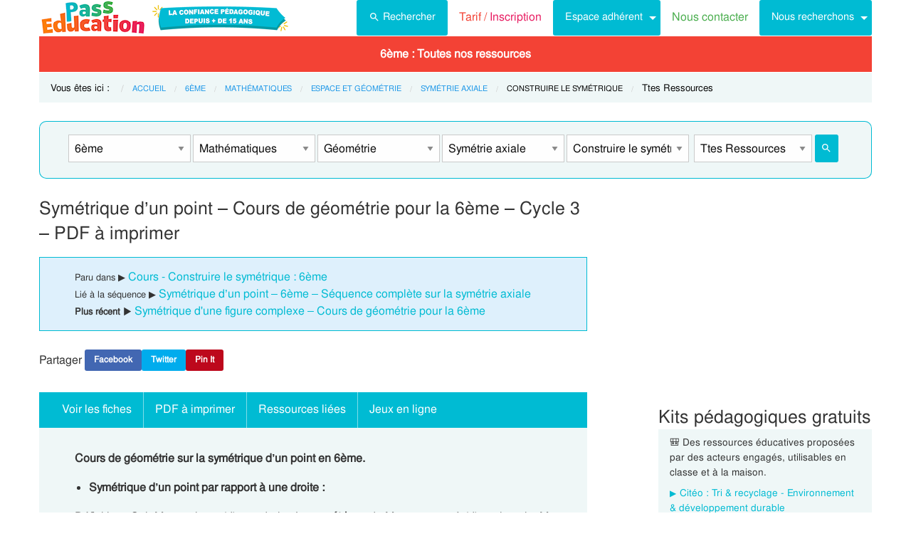

--- FILE ---
content_type: text/html; charset=UTF-8
request_url: https://www.pass-education.fr/symetrique-d-un-point-cours-de-geometrie-pour-la-6eme/
body_size: 12717
content:
<!DOCTYPE html><html
class="no-js" lang="fr-FR" ><head><meta
charset="utf-8" /><meta
http-equiv="x-ua-compatible" content="ie=edge"><meta
name="viewport" content="width=device-width, initial-scale=1.0"><link
rel="preconnect" href="https://cdn.pass-education.fr" crossorigin /><meta
http-equiv="x-dns-prefetch-control" content="on"><link
rel="dns-prefetch" href="https://cdn.pass-education.fr" /><link
rel="preload" as="font" href="https://cdn.pass-education.fr/fonts/FreeSans/FreeSans.otf" type="font/otf" crossorigin /><link
rel="shortcut icon" href="https://cdn.pass-education.fr/pe-favicon.ico" type="image/x-icon" /><link
rel="canonical" href="https://www.pass-education.fr/symetrique-d-un-point-cours-de-geometrie-pour-la-6eme/" /><link
rel="alternate" hreflang="fr-fr" href="https://www.pass-education.fr/symetrique-d-un-point-cours-de-geometrie-pour-la-6eme/" /><link
rel="alternate" hreflang="fr-be" href="https://www.pass-education.be/symetrique-dun-point-cours-de-geometrie-pour-la-6eme-primaire/" /><link
rel="alternate" hreflang="fr-ch" href="https://www.pass-education.ch/symetrique-dun-point-cours-de-geometrie-pour-la-8eme-harmos/" /><link
rel="alternate" hreflang="fr-ca" href="https://www.pass-education.ca/symetrique-dun-point-cours-de-geometrie-pour-la-primaire-6/" /><link
rel="alternate" hreflang="x-default" href="https://www.pass-education.fr/symetrique-d-un-point-cours-de-geometrie-pour-la-6eme/" /><title>Symétrique d'un point – Cours de géométrie pour la 6ème - Cycle 3 - PDF à imprimer</title><link
rel='stylesheet' id='pe_all_foundation_css-css'  href='https://cdn.pass-education.fr/wp-content/themes/cornerstone/css/pe-common-6eme.v6.20260113.min.css' type='text/css' media='all' /><meta
name="description" content="Cours de géométrie sur la symétrique d&#039;un point en 6ème. Symétrique d’un point par rapport à une droite : Définition : Soit M un point et (d) une droite. Le symétrique de M par rapport à (d) est le point M’ tel que (d) soit la médiatrice du segment [MM’]. On dit que : Le symétrique" /> <script type="text/javascript" >window.MQ={small:(matchMedia('only screen and (max-width: 39.9375em)').matches),medium:(matchMedia('only screen and (min-width: 40em) and (max-width: 63.9375em)').matches),mediumUp:(matchMedia('only screen and (min-width: 40em)').matches),large:(matchMedia('only screen and (min-width: 64em) and (max-width: 74.9375em)').matches),largeUp:(matchMedia('only screen and (min-width: 64em)').matches),touch:('ontouchstart'in window),portrait:(matchMedia('only screen and (orientation: portrait)')),landscape:(matchMedia('only screen and (orientation: landscape)'))};var CanadianVisitor=false</script> <meta
name="google-site-verification" content="6WE2k3JNI0rmIL-GilVtqlCgbkZxteHVsBSgX7GVsi-w" /> <script type="text/javascript" class="cmplz-stats">(function(w,d,s,l,i){w[l]=w[l]||[];w[l].push({'gtm.start':new Date().getTime(),event:'gtm.js'});var f=d.getElementsByTagName(s)[0],j=d.createElement(s),dl=l!='dataLayer'?'&l='+l:'';j.async=true;j.src='https://www.googletagmanager.com/gtm.js?id='+i+dl;f.parentNode.insertBefore(j,f)})(window,document,'script','dataLayer','GTM-N89LPG3S')</script> <meta
property="og:title" content="Symétrique d'un point – Cours de géométrie pour la 6ème - Cycle 3 - PDF à imprimer" /><meta
property="og:type" content="article" /><meta
property="og:url" content="https://www.pass-education.fr/symetrique-d-un-point-cours-de-geometrie-pour-la-6eme/" /><meta
property="og:image" content="https://cdn.pass-education.fr/wp-content/uploads/images-fiches/2022/09/fbog_img_pe6eme-lecon-6eme-symetrique-dun-point.jpg"  /><meta
property="og:image:width" content="200" /><meta
property="og:image:height" content="200" /><meta
property="og:site_name" content="www.pass-education.fr"/><meta
property="og:description" content="Cours de géométrie sur la symétrique d'un point en 6ème. Symétrique d’un point par rapport à une droite : Définition : Soit M un point et (d) une droite. Le symétrique de M par rapport à (d) est le point M’ tel que (d) soit la médiatrice du segment [MM’]. On dit que : Le symétrique du point M par rapport à la droite (d) est le point M’ (on lit « M prime »). M’ est l’image du point..."/><meta
property="fb:pages" content="344734048964375" /><meta
property="fb:admins" content="100002500128057" /><meta
property="fb:app_id" content="550301211988330" /><style type="text/css">@media screen and (min-width: 40em){.single-entry-meta.related-post{padding:1rem 1.625rem !important}}</style></head><body
class="post-template-default single single-post postid-2745937 single-format-standard antialiased pe-cycle-is-college " ><noscript><iframe
src="https://www.googletagmanager.com/ns.html?id=GTM-N89LPG3S" height="0" width="0" style="display:none;visibility:hidden"></iframe></noscript><div
id="header-container" class="column row"><a
id="pe-top" data-magellan-target="pe-top"></a><div
id="responsive"></div><style type="text/css">#tarif-button{display:inline-block;width:45%;text-align:center}#header-topbar .button.tarif-button{background-color:#4bae4f;margin-top:-.5rem;padding: .75rem;min-height:1rem;color:#fff}#header-topbar .button.tarif-button:hover{background-color:#333;color:#fff}</style><header
id="header-topbar" class="hide-for-print"><div
class="js-hide title-bar hide-for-large expanded row" data-responsive-toggle="main-menu" data-hide-for="large"><div
class="title-bar-left">
<a
class="pe-trans" data-pe-trans="Lw==" rel="home"><span
class="pe-color-blue">Pass</span><span
class="pe-color-green">-Edu</span><span
class="pe-color-orange">ca</span><span
class="pe-color-red">tion</span></a></div><div
id="tarif-button" >
<a
class="tarif-button small button" href="/pe-extranet-fr/"><b>Tarif / Inscription</b></a></div><div
class="title-bar-right">
<span
class="pe-color-purple" data-toggle="main-menu">Menu</span>
<button
class="menu-icon" type="button" data-toggle="main-menu"></button></div></div><div
id="main-menu" class="js-hide top-bar"><div
class="top-bar-left logo show-for-large">
<a
class="pe-trans" data-pe-trans="Lw==" rel="home">
<img
class="" width="151" height="50" src="https://cdn.pass-education.fr/wp-content/themes/cornerstone/images/logo_pe_151x50.png" alt="logo Pass Education">
<img
class="" width="200" height="50" src="https://cdn.pass-education.fr/wp-content/themes/cornerstone/images/logo_pe_confiance_200x50.png" alt="logo confiance pédagogique Pass Education">
</a></div><div
class="top-bar-right" ><div
class="show-for-large " ><ul
class="horizontal dropdown menu" data-dropdown-menu ><li
class="">
<a
class="button" type="button" data-toggle="search-dropdown">
<span
style="height:20px;width:20px;display:inline-block;fill:#fff">
<svg
focusable="false" xmlns="http://www.w3.org/2000/svg" viewBox="0 0 24 24"><path
d="M15.5 14h-.79l-.28-.27A6.471 6.471 0 0 0 16 9.5 6.5 6.5 0 1 0 9.5 16c1.61 0 3.09-.59 4.23-1.57l.27.28v.79l5 4.99L20.49 19l-4.99-5zm-6 0C7.01 14 5 11.99 5 9.5S7.01 5 9.5 5 14 7.01 14 9.5 11.99 14 9.5 14z"></path></svg>
</span>Rechercher</a></li><li
class=""><a
class="pe-trans pe-color-purple" data-pe-trans="L3BlLWV4dHJhbmV0LWZyLw==" ><span
class="pe-color-red">Tarif / </span><span
class="pe-color-purple">Inscription</span></a></li><li
class="menu-adherent header-topbar-moncompte is-dropdown-submenu-parent" ><a
class="button">Espace adhérent</a><ul
id="mon-compte-menu" class="vertical menu submenu pe-bgcolor-blue" data-submenu></ul></li><li
class=""><a
class="pe-trans pe-color-green" data-pe-trans="L2V4dHJhbmV0L2ZyL2NvbnRhY3Q=" >Nous contacter</a></li><li
class="is-dropdown-submenu-parent" ><a
class="button">Nous recherchons</a><ul
id="mon-compte-menu" class="vertical menu submenu pe-bgcolor-blue" data-submenu><li
class="pe-bgcolor-blue"><a
class="pe-trans pe-bgcolor-blue" data-pe-trans="L2V4dHJhbmV0L2ZyL3JlY3J1dGVtZW50" >Des enseignant(e)s</a></li></ul></li></ul></div><div
class="hide-for-large" ><ul
class="vertical menu is-drilldown" data-drilldown data-back-button='<li class="js-drilldown-back pe-bgcolor-blue"><a
tabindex="0">Retour</a></li>' ><li
class="pe-bgcolor-green "><a
class="pe-trans pe-bgcolor-green" data-pe-trans="L3BlLWV4dHJhbmV0LWZyLw==" >Tarif / Inscription</a></li><li
class="menu-adherent header-topbar-moncompte is-drilldown-submenu-parent pe-bgcolor-blue" ><a>Espace adhérent</a><ul
class="vertical menu submenu pe-bgcolor-blue " data-submenu></ul></li><li
class="pe-bgcolor-green "><a
class="pe-trans pe-bgcolor-green" data-pe-trans="L2V4dHJhbmV0L2ZyL2NvbnRhY3Q= " >Nous contacter</a></li><li
class="is-drilldown-submenu-parent pe-bgcolor-blue" ><a>Nous recherchons</a><ul
id="mon-compte-menu" class="vertical menu submenu pe-bgcolor-blue" data-submenu><li
class="pe-bgcolor-blue"><a
class="pe-trans pe-bgcolor-blue" data-pe-trans="L2V4dHJhbmV0L2ZyL3JlY3J1dGVtZW50 " >Des enseignant(e)s</a></li></ul></li><li
class="pe-bgcolor-green "><a
class="pe-trans pe-bgcolor-green" data-pe-trans="L2F2aXMtcGFzcy1lZHVjYXRpb24v " >Avis / Témoignages</a></li><li
class="pe-bgcolor-orange-light "><a
class="pe-trans pe-bgcolor-orange-light" data-pe-trans="L2llZi1lY29sZS1hLWxhLW1haXNvbi1lbnNlaWduZW1lbnQtYS1kaXN0YW5jZS8= " >École à la maison IEF</a></li><li
class="is-drilldown-submenu-parent" ><a
class="pe-trans hollow button alert" style="background-color:#fefefe;color:#c80f2e;font-weight:bolder;text-align:left;" >My <span
style="color:#012269;">English</span> Pass</a><ul
style="background-color:#fefefe;" class="vertical menu submenu  text-left" data-dropdown-menu=""><li
style="background-color:#fefefe;"><a
class="pe-trans hollow button alert" style="color:#c80f2e;font-weight:bolder;" data-pe-trans="L215LWVuZ2xpc2gtcGFzcy8= " >Pré<span
style="color:#012269;">senta</span>tion <span
style="color:#012269;">/</span> Ins<span
style="color:#012269;">crip</span>tion</a></li><li
style="background-color:#fefefe;"><a
class="pe-trans hollow button alert" style="color:#c80f2e;font-weight:bolder;" data-pe-trans="L2V4dHJhbmV0L2ZyL2VzcGFjZS1tZW1icmUvYWNjdWVpbC1tZXAv " >Con<span
style="color:#012269;">nex</span>ion <span
style="color:#012269;">/</span> Mon<span
style="color:#012269;"> com</span>pte</a></li><li
style="background-color:#fefefe;"><a
class="pe-trans hollow button alert" style="color:#c80f2e;font-weight:bolder;" data-pe-trans="L21lcC1zdXBwb3J0cy1jb3Vycy1hbmdsYWlzLW15LWVuZ2xpc2gtcGFzcy8= " >Sup<span
style="color:#012269;">ports des </span>cours </a></li></ul></li><li
class=""><a
class="pe-trans hollow button success" style="background-color:#fefefe;color:#2fb674;font-weight:bolder;text-align:left;" data-pe-trans="L21vbi1wYXNzLW1hdGhzLw==" >Mon <span
style="color:#012269;">Pass</span> Maths</a></li><li
class="is-drilldown-submenu-parent pe-bgcolor-green-yellow" ><a>Espace Montessori</a><ul
class="vertical menu submenu pe-bgcolor-green-yellow " data-submenu style="background: #AACA3A none repeat scroll 0 0;"><li
class="pe-bgcolor-green-yellow"><a
class="pe-trans" style="background: #AACA3A none repeat scroll 0 0;" data-pe-trans="L3BhY2tzLXBlZGFnb2dpcXVlcy1tb250ZXNzb3JpLw== " >Pédagogie Montessori</a></li><li
class="pe-bgcolor-green-yellow"><a
class="pe-trans" style="background: #AACA3A none repeat scroll 0 0;" data-pe-trans="L3RoZW1lcy9wcC1wZWRhZ29naWUtcG9zaXRpdmUv " >Pédagogie Positive</a></li></ul></li><li
class="is-drilldown-submenu-parent " style="background-color:#85c92c;"><a>Espace Soutien scolaire</a><ul
class="vertical menu submenu " data-submenu style="background:#85c92c none repeat scroll 0 0;"><li
style="background-color:#85c92c;"><a
class="pe-color-white" style="background:#85c92c none repeat scroll 0 0;" href="https://soutien-scolaire.pass-education.fr/" target="_blank">Soutien scolaire</a></li><li
style="background-color:#85c92c;"><a
class="pe-trans" style="background:#85c92c none repeat scroll 0 0;" data-pe-trans="L2RlY3JvY2hhZ2Utc2NvbGFpcmUtY20xLWNtMi02ZW1lLWN5Y2xlLTMtZGNyLw== " >Décrochage scolaire : CM1 CM2 6EME CYCLE&nbsp;3</a></li><li
style="background-color:#85c92c;"><a
class="pe-trans" style="background:#85c92c none repeat scroll 0 0;" data-pe-trans="L3RoZW1lcy90b3VyLWVuLWZyYW5jZS8=" >Cet été : un petit tour en France</a></li><li
style="background-color:#85c92c;"><a
class="pe-trans" style="background:#85c92c none repeat scroll 0 0;" data-pe-trans="L3RoZW1lcy9zZW1haW5lcy1jbGVzLWVuLW1haW4v" >Semaines clés en main</a></li></ul></li><li
style="background-color:#048c53;" class="pe-color-white"><a
class="pe-color-white"  >Concours</a><ul
style="background-color:#048c53;" class="vertical menu is-dropdown-submenu text-left" data-dropdown-menu=""><li
style="background-color:#048c53;"><a
class="pe-trans pe-color-white" data-pe-trans="L3Bhc3MtY3JwZS8=" >Concours CRPE 2026</a></li><li
style="background-color:#048c53;"><a
class="pe-trans pe-color-white" data-pe-trans="L2xpY2VuY2UtcHJvZmVzc29yYXQtZGVzLWVjb2xlcy1scGUv" >Licence Professorat des Écoles (LPE)</a></li></ul></li><li
class="" style="background-color:#046E41;"><a
class="pe-trans pe-color-white" data-pe-trans="L2FjdHUtY29uc2VpbHMtYWN0dWFsaXRlcy8=" >Actualités & Conseils</a></li><li
class=""><a
class="pe-trans hollow button alert" style="color:#c80f2e;font-weight:bolder;text-align:left;" data-pe-trans="L3BlLWVkaXRpb24v " ><span
class="pe-color-blue">&nbsp;PE</span><span
class="pe-color-green">-E</span><span
class="pe-color-orange">DI</span><span
class="pe-color-red">TION&nbsp;</span></a></li></ul></div></div></div></header><div
class="column row show-for-medium medium-centered"></div></div><div
class="column row">
<nav
class=" row show-for-large mgm-nav-container"><div
id="mega-menu" class="mgm-peda mgm-simple" ><ul
class="mgm-menu table-cell-wrapper dropdown menu main-list" data-dropdown-menu=""><li
id="li-mgm-content" class="" style="width:0px;padding:0;">
<a
id="mgm-content" class="" data-toggle="div-mgm-content-0" style="width:0px;padding:0;"></a></li><li
id="li-mgm-1631" class="menu-arbo-niv hide" >
<a
id="mgm-1631" class="menu-arbo-niv dropdown is-maternelle" data-toggle="div-mgm-1631">PS</a></li><li
id="li-mgm-1632" class="menu-arbo-niv hide" >
<a
id="mgm-1632" class="menu-arbo-niv dropdown is-maternelle" data-toggle="div-mgm-1632">MS</a></li><li
id="li-mgm-1633" class="menu-arbo-niv hide" >
<a
id="mgm-1633" class="menu-arbo-niv dropdown is-maternelle" data-toggle="div-mgm-1633">GS</a></li><li
id="li-mgm-97" class="menu-arbo-niv hide" >
<a
id="mgm-97" class="menu-arbo-niv dropdown is-elementaire" data-toggle="div-mgm-97">CP</a></li><li
id="li-mgm-98" class="menu-arbo-niv hide" >
<a
id="mgm-98" class="menu-arbo-niv dropdown is-elementaire" data-toggle="div-mgm-98">CE1</a></li><li
id="li-mgm-99" class="menu-arbo-niv hide" >
<a
id="mgm-99" class="menu-arbo-niv dropdown is-elementaire" data-toggle="div-mgm-99">CE2</a></li><li
id="li-mgm-100" class="menu-arbo-niv hide" >
<a
id="mgm-100" class="menu-arbo-niv dropdown is-elementaire" data-toggle="div-mgm-100">CM1</a></li><li
id="li-mgm-101" class="menu-arbo-niv hide" >
<a
id="mgm-101" class="menu-arbo-niv dropdown is-elementaire" data-toggle="div-mgm-101">CM2</a></li><li
id="li-mgm-88" class="menu-arbo-niv " >
<a
id="mgm-88" class="menu-arbo-niv dropdown is-college" data-toggle="div-mgm-88">6ème : Toutes nos ressources</a></li><li
id="li-mgm-307" class="menu-arbo-niv hide" >
<a
id="mgm-307" class="menu-arbo-niv dropdown is-college" data-toggle="div-mgm-307">5ème</a></li><li
id="li-mgm-308" class="menu-arbo-niv hide" >
<a
id="mgm-308" class="menu-arbo-niv dropdown is-college" data-toggle="div-mgm-308">4ème</a></li><li
id="li-mgm-309" class="menu-arbo-niv hide" >
<a
id="mgm-309" class="menu-arbo-niv dropdown is-college" data-toggle="div-mgm-309">3ème</a></li><li
id="li-mgm-4018" class="menu-arbo-niv hide" >
<a
id="mgm-4018" class="menu-arbo-niv dropdown is-lycee" data-toggle="div-mgm-4018">2nde</a></li><li
id="li-mgm-4278" class="menu-arbo-niv hide" >
<a
id="mgm-4278" class="menu-arbo-niv dropdown is-lycee" data-toggle="div-mgm-4278">1ere</a></li><li
id="li-mgm-4630" class="menu-arbo-niv hide" >
<a
id="mgm-4630" class="menu-arbo-niv dropdown is-lycee" data-toggle="div-mgm-4630">Term</a></li></ul><div
id="div-mgm-container" class=""><div
id="div-mgm-content-0" class="js-hide hide" ><div
class="large-6 columns"><ul><li><a
class="menu-arbo-sous-mat" href="/6eme/" >Leçon, exercices et évaluation 6ème</a></li><li><a
class="menu-arbo-sous-mat" href="/cycle-3-lecons-exercices-corriges/" >Leçon, exercices et évaluation Cycle 3</a></li><li><a
class="menu-arbo-sous-mat" href="/mathematiques-6eme/" >Leçon, exercices et évaluation Mathématiques : 6ème</a></li><li><a
class="menu-arbo-sous-mat" href="/mathematiques-cycle-3/" >Leçon, exercices et évaluation Mathématiques : Cycle 3</a></li><li><a
class="menu-arbo-sous-mat" href="/geometrie-mathematiques-6eme/" >Leçon, exercices et évaluation Espace et géométrie : 6ème</a></li><li><a
class="menu-arbo-sous-mat" href="/geometrie-mathematiques-cycle-3/" >Leçon, exercices et évaluation Espace et géométrie : Cycle 3</a></li><li><a
class="menu-arbo-sous-mat" href="/symetrie-axiale-geometrie-mathematiques-6eme/" >Leçon, exercices et évaluation Symétrie axiale : 6ème</a></li><li><a
class="menu-arbo-sous-mat" href="/symetrie-axiale-geometrie-mathematiques-cycle-3/" >Leçon, exercices et évaluation Symétrie axiale : Cycle 3</a></li><li><a
class="menu-arbo-sous-mat" href="/construire-le-symetrique-symetrie-axiale-geometrie-mathematiques-6eme/" >Leçon, exercices et évaluation Construire le symétrique : 6ème</a></li><li><a
class="menu-arbo-sous-mat" href="/construire-le-symetrique-symetrie-axiale-geometrie-mathematiques-cycle-3/" >Leçon, exercices et évaluation Construire le symétrique : Cycle 3</a></li><li><a
class="menu-arbo-sous-mat" href="/clc-cours-lecons-construire-le-symetrique-symetrie-axiale-geometrie-mathematiques-6eme/" >Cours, Leçon Construire le symétrique : 6ème en ligne</a></li><li><a
class="menu-arbo-sous-mat" href="/exo-exercice-construire-le-symetrique-symetrie-axiale-geometrie-mathematiques-6eme/" >Exercices corrigés Construire le symétrique : 6ème, fiche pdf à imprimer</a></li><li><a
class="menu-arbo-sous-mat" href="/evb-evaluation-bilan-construire-le-symetrique-symetrie-axiale-geometrie-mathematiques-6eme/" >Evaluation, bilan avec correction Construire le symétrique : 6ème, fiche pdf à imprimer</a></li><li><a
class="menu-arbo-sous-mat" href="/sfp-sequence-fiche-preparation-construire-le-symetrique-symetrie-axiale-geometrie-mathematiques-6eme/" >Séquence, fiche de préparation Construire le symétrique : 6ème</a></li><li><a
class="menu-arbo-sous-mat" href="/vid-video-construire-le-symetrique-symetrie-axiale-geometrie-mathematiques-6eme/" >Vidéos pédagogiques Construire le symétrique : 6ème</a></li><li><a
class="menu-arbo-sous-mat" href="/vidint-videos-interactives-construire-le-symetrique-symetrie-axiale-geometrie-mathematiques-6eme/" >Vidéos interactives Construire le symétrique : 6ème</a></li><li><a
class="menu-arbo-sous-mat" href="/ief-ecole-a-la-maison-enseignement-a-distance-6eme/">École à la maison, IEF instruction en famille : 6EME</a></li></ul></div><div
class="large-6 columns"><ul></ul></div></div></div></div><style type="text/css">#mega-menu-2 .breadcrumbs li
a{font-size: .6875rem;text-transform:uppercase}#search-dropdown{background-color:#eff7f7;text-align:center;width:60%}#search-dropdown
ul{background-color:#eff7f7}#search-dropdown
li{background-color:#eff7f7;text-align:left;padding-right:1rem}#mega-menu-2 li:hover{-webkit-box-shadow:none;-moz-box-shadow:none;box-shadow:none}#mega-menu-2 ul.dropdown>li:hover{-webkit-box-shadow:0 0 0 5px #fff inset;-moz-box-shadow:0 0 0 5px #fff inset;box-shadow:0 0 0 5px #fff inset}#mega-menu-2 ul.is-dropdown-submenu{min-width:180px}.button.hollow.success{border:1px
solid #4bae4f;color:#4bae4f}</style><div
id="pe-breadcrumbs" class="mgm-nav-container" ><div
class="column row"><div
class="hide">				<img
class="thumb_fiches" src="https://cdn.pass-education.fr/wp-content/uploads/images-posts/2745937-thumb-symetrique-d-un-point-cours-de-geometrie-pour-la-6eme.jpg" alt="Cours Symétrique d'un point – Cours de géométrie pour la 6ème - Cycle 3 - PDF à imprimer" /></div>
<nav
id="breadcrumbs" aria-label="Vous êtes ici :" role="navigation"><ul
class="breadcrumbs" ><li
style="text-transform: none; font-size: smaller;"><span
class="is-label">Vous êtes ici : </span></li><li><a
class='pe-cycle-is-college' href='/'>Accueil</a></li><li><a
class='pe-cycle-is-college' href='/6eme/'>6ème</a></li><li><a
class='pe-cycle-is-college' href='/mathematiques-6eme/'>Mathématiques</a></li><li><a
class='pe-cycle-is-college' href='/geometrie-mathematiques-6eme/'>Espace et géométrie</a></li><li><a
class='pe-cycle-is-college' href='/symetrie-axiale-geometrie-mathematiques-6eme/'>Symétrie axiale</a></li><li><span
class='show-for-sr'>Current: </span><span
class='pe-cycle-is-college last-text'>Construire le symétrique</span></li><li
style='text-transform: none; font-size: smaller;'><span
class='show-for-sr'>Current: </span><span
class='pe-cycle-is-college last-text'>Ttes Ressources</span></li></ul>
</nav></div><div
id="mega-menu-2" ><div
id="search-dropdown" class="dropdown-pane pe-open" data-dropdown data-hover="true" data-hover-pane="true" data-auto-focus="true" data-position="bottom"><form
role="search" method="get" class="searchform" action="https://www.pass-education.fr/" ><ul
id="" class="menu" ><li
style="">
<input
type="text" name="s" class="searchform" value="" placeholder="Entrer votre recherche..." /></li><li
style="">
<label
class=""><input
name="category__and" value="88,105,107,668,10986,31" checked="checked" class="" type="radio">Dans la catégorie</label>
<label
class=""><input
name="category__and" value="all" class="" type="radio">Dans tout le site</label></li><li
style="">
<button
type="submit" value="Rechercher" class="button home-button ">
<span
class="search-submit-text">Ok</span>
</button></li></ul></form></div></div></div>
</nav></div><style type="text/css">#peSearchEngine
form{border:none;box-shadow:0 0 0 1px #00bbd3 inset;margin-top:0}#div-typ-rss{float:none}@media screen and (max-width: 63.9375em){#peSearchEngine,#accContent{display:none}}@media screen and (min-width: 64em){#peSearchEngine
form{margin-top:1.5rem}}</style><div
class="column row text-center" ><div
id="peSearchEngine" class="column row text-center" ><form
role="search" method="get" name="searchform" class="searchform" action="" style="padding-top:0;"><div
class="column row clearfix " style="padding-top:1.2rem;"><div
id="div-niv" class="columns small-8 large-2 small-centered">
<select
name="niv" id="niv" required="required" ><option
value="">-- Classes --</option><optgroup
label="Maternelle"><option
value="1631"  >PS</option><option
value="1632"  >MS</option><option
value="1633"  >GS</option></optgroup><optgroup
label="Elémentaire"><option
value="97"  >CP</option><option
value="98"  >CE1</option><option
value="99"  >CE2</option><option
value="100"  >CM1</option><option
value="101"  >CM2</option></optgroup><optgroup
label="Collège"><option
value="88" selected="selected" >6ème</option><option
value="307"  >5ème</option><option
value="308"  >4ème</option><option
value="309"  >3ème</option></optgroup><optgroup
label="Lycée"><option
value="4018"  >2nde</option><option
value="4278"  >1ere</option><option
value="4630"  >Term</option></optgroup>
</select></div><div
id="div-mat" class="columns small-8 large-2 small-centered">
<select
name="mat" id="mat" ><option
value="">-- Matières --</option><option
value="111" >Français</option><option
value="105" selected="selected" >Mathématiques</option><option
value="5626" >Sciences</option><option
value="512" >SVT</option><option
value="186" >Histoire</option><option
value="187" >Géographie</option><option
value="188" >Anglais</option><option
value="579" >EMC Ed morale et civique</option><option
value="12142" >Education financière</option><option
value="756" >Dossiers par thème</option><option
value="250" >Gestion classe</option>
</select></div><div
id="div-s-mat" class="columns small-8 large-2 small-centered">
<select
name="s_mat" id="s_mat" ><option
value="">-- Sous-Matières --</option><option
value="110" >Gestion des données</option><option
value="108" >Grandeurs / Mesures</option><option
value="107" selected="selected" >Géométrie</option><option
value="8983" >Nombres et calculs</option><option
value="109" >Problèmes</option><option
value="941" >Révision / Bilan</option>
</select></div><div
id="div-ss-mat"class="columns small-8 large-2 small-centered">
<select
name="ss_mat" id="ss_mat" ><option
value="">-- Sous-Matières --</option><option
value="672" >Cercle et disque</option><option
value="667" >Droites parallèles</option><option
value="666" >Droites perpendiculaires</option><option
value="9064" >Les angles</option><option
value="9065" >Les parallélogrammes</option><option
value="9062" >Les triangles</option><option
value="7440" >Les volumes</option><option
value="663" >Points, droites et segments</option><option
value="669" >Polygones</option><option
value="11119" >Programmes de construction</option><option
value="671" >Quadrilatères</option><option
value="665" >Règle, compas, équerre</option><option
value="6864" >Se repérer, déplacer / plan, carte</option><option
value="680" >Solides et patrons</option><option
value="668" selected="selected" >Symétrie axiale</option><option
value="6482" >Vocabulaire de géométrie</option>
</select></div><div
id="div-sss-mat"class="columns small-8 large-2 small-centered">
<select
name="sss_mat" id="sss_mat" ><option
value="">-- Sous-Matières --</option><option
value="10984" >Axes de symétrie</option><option
value="10985" >Compléter une figure</option><option
value="10986" selected="selected" >Construire le symétrique</option><option
value="11059" >Propriétés de la symétrie axiale</option>
</select></div><div
id="div-typ-rss"class="columns small-8 large-2 small-centered" >
<select
style="width:80%;" name="typ_rss" id="typ_rss" required="required" onchange="javascript:this.form.submit();"><option
value="">-- Types de ressources --</option><option
value="count_tdm" >Table des matières</option><option
value="count" selected="selected" >Ttes Ressources</option><option
value="count_cours" >Cours</option><option
value="count_exos" >Exercices</option><option
value="count_eval" >Evaluations</option><option
value="count_videos" >Vidéos</option><option
value="count_videos_interactives" >Vidéos interactives</option><option
value="count_fprep" >Séquence / Fiche de prep</option><option
value="count_revvac" >Cahier de vacances</option><option
value="count_ief" >École à la maison - IEF</option><option
value="count_peed" >PE Édition</option><option
value="count_kp" >Kits pédagogiques</option><option
value="count_citeo" >Kits pédagogiques Citéo</option><option
value="count_rse_rso" >Responsabilité sociétale</option>
</select><button
style="width:16%;margin-bottom:0px;border-radius:3px;" type="submit" value="Rechercher" title="Lancer la recherche" class="button searchsubmit float-right">
<span
style="height:16px;width:16px;display:inline-block;fill:#fff">
<svg
focusable="false" xmlns="http://www.w3.org/2000/svg" viewBox="0 0 24 24"><path
d="M15.5 14h-.79l-.28-.27A6.471 6.471 0 0 0 16 9.5 6.5 6.5 0 1 0 9.5 16c1.61 0 3.09-.59 4.23-1.57l.27.28v.79l5 4.99L20.49 19l-4.99-5zm-6 0C7.01 14 5 11.99 5 9.5S7.01 5 9.5 5 14 7.01 14 9.5 11.99 14 9.5 14z"></path></svg>
</span>
</button></div></div></form></div></div><div
class="column row text-center hide-for-large" style="margin-top:1rem;"  ><ul
id="accPeSearchForm" style="margin-bottom:0;" class="accordion" data-accordion data-allow-all-closed="true" role="tablist"><li
class="accordion-item" data-accordion-item="">
<a
class="expanded dropdown button" style="margin-bottom:0;" href="#" aria-controls="accPeSearchFormContent" role="tab" id="accPeSearchFormContent-label" aria-expanded="false" aria-selected="false">Recherche par Mots-Clés</a><div
id="accPeSearchFormContent" class="accordion-content" data-tab-content="" role="tabpanel" aria-labelledby="accPeSearchFormContent-label" aria-hidden="true" style="display: none;"><form
role="search" method="get" class="searchform" action="https://www.pass-education.fr/" ><div
class="column row collapse"><div
class="small-11 medium-10 columns">
<input
type="text" name="s" class="searchform" value="" placeholder="Entrer votre recherche..." /></div><div
class="small-1 medium-2 columns">
<button
type="submit" value="Rechercher" title="Lancer la recherche" class="button searchsubmit">
<span
style="height:20px;width:20px;display:inline-block;fill:#fff">
<svg
focusable="false" xmlns="http://www.w3.org/2000/svg" viewBox="0 0 24 24"><path
d="M15.5 14h-.79l-.28-.27A6.471 6.471 0 0 0 16 9.5 6.5 6.5 0 1 0 9.5 16c1.61 0 3.09-.59 4.23-1.57l.27.28v.79l5 4.99L20.49 19l-4.99-5zm-6 0C7.01 14 5 11.99 5 9.5S7.01 5 9.5 5 14 7.01 14 9.5 11.99 14 9.5 14z"></path></svg>
</span>
</button></div></div><div
class="column row text-center">
<label
class="choice inline"><input
name="category__and" value="88,105,107,668,10986,31" checked="checked" class="" type="radio">Dans la catégorie</label>
<label
class="choice inline"><input
name="category__and" value="all" class="" type="radio">Dans tout le site</label></div></form></div></li></ul></div><div
class="row container" role="document"><div
id="primary" class="site-content small-12 large-8 columns"><div
id="content" role="main"><style type="text/css">#top-leaderboard-text{width:100%;padding-top:1rem}#top-leaderboard-img{margin-left:auto;margin-right:auto;max-width:300px;padding-left:1rem;padding-right:1rem}@media screen and (max-width: 39.9375em){#top-leaderboard{padding-bottom:0}#top-leaderboard-text{padding-top:0}}</style><article
id="post-2745937" class="post unselectable" style="margin-top:1rem;">
<header><h1 class="entry-title">Symétrique d&rsquo;un point – Cours de géométrie pour la 6ème &#8211; Cycle 3 &#8211; PDF à imprimer</h1><div
class="single-entry-meta"><small>Paru dans &#9654; </small><a
href="/clc-cours-lecons-construire-le-symetrique-symetrie-axiale-geometrie-mathematiques-6eme/" >Cours - Construire le symétrique : 6ème</a><br/><small>Lié à la séquence &#9654; </small><a
class="pe-trans" data-pe-trans="L3N5bWV0cmlxdWUtZC11bi1wb2ludC02ZW1lLXNlcXVlbmNlLWNvbXBsZXRlLXN1ci1sYS1zeW1ldHJpZS1heGlhbGUv" >Symétrique d’un point &#8211; 6ème &#8211; Séquence complète sur la symétrie axiale</a><br/><small><strong>Plus récent &#9654; </strong></small><a
class="pe-trans" data-pe-trans="L3N5bWV0cmlxdWUtZC11bmUtZmlndXJlLWNvbXBsZXhlLWNvdXJzLWRlLWdlb21ldHJpZS1wb3VyLWxhLTZlbWUv" >Symétrique d'une figure complexe – Cours de géométrie pour la 6ème</a></div><div
class="pe-social-buttons show-for-large"><ul
class="menu"><li><span>Partager&nbsp;</span></li><li><a
class="pe-social-buttons pe-social-buttons-facebook  tiny button" rel="nofollow" data-pe-trans="aHR0cHM6Ly93d3cuZmFjZWJvb2suY29tL3NoYXJlci9zaGFyZXIucGhwP3U9aHR0cHM6Ly93d3cucGFzcy1lZHVjYXRpb24uZnIvc3ltZXRyaXF1ZS1kLXVuLXBvaW50LWNvdXJzLWRlLWdlb21ldHJpZS1wb3VyLWxhLTZlbWUv" target="_blank" >Facebook</a></li><li><a
class="pe-social-buttons pe-social-buttons-twitter tiny button" rel="nofollow" data-pe-trans="aHR0cHM6Ly90d2l0dGVyLmNvbS9pbnRlbnQvdHdlZXQ/[base64]" target="_blank" >Twitter</a></li><li><a
class="pe-social-buttons pe-social-buttons-pinterest tiny button btnPinIt" rel="nofollow" data-pe-trans="aHR0cHM6Ly93d3cucGFzcy1lZHVjYXRpb24uZnIvc3ltZXRyaXF1ZS1kLXVuLXBvaW50LWNvdXJzLWRlLWdlb21ldHJpZS1wb3VyLWxhLTZlbWUv" data-image="https://cdn.pass-education.fr/wp-content/uploads/images-fiches/2022/09/fbog_img_pe6eme-lecon-6eme-symetrique-dun-point.jpg" data-desc="Symétrique%20d&rsquo;un%20point%20–%20Cours%20de%20géométrie%20pour%20la%206ème%20&#8211;%20Cycle%203%20&#8211;%20PDF%20à%20imprimer" target="Pin It" >Pin It</a></li></ul></div>
<nav
class="column row entry-meta single-menu-magellan" style="padding: 0 1rem !important;"><ul
id="single-menu-magellan" class="vertical medium-horizontal menu"><li><a
href="#voir_fiches" class="anchor-link" data-magellan-destination="voir_fiches">Voir les fiches</a></li><li
class="divider show-for-medium"></li><li><a
href="#telecharger_documents" class="anchor-link" data-magellan-destination="telecharger_documents">PDF à imprimer</a></li><li
class="divider show-for-medium"></li><li><a
href="#articles_connexes" class="anchor-link" data-magellan-destination="articles_connexes">Ressources liées</a></li><li
class="divider show-for-medium"></li><li><a
href="#exos_enligne" class="anchor-link" data-magellan-destination="exos_enligne">Jeux en ligne</a></li></ul>		</nav>
</header><div
class="entry-content clearfix"><p><strong>Cours de géométrie sur la symétrique d&rsquo;un point en 6ème.</strong></p><ul><li><strong>Symétrique d’un point par rapport à une droite :</strong></li></ul><p><u>Définition</u> : Soit M un point et (d) une droite. Le <strong>symétrique</strong> de M par rapport à (d) est le point M’ tel que (d) soit la <strong>médiatrice</strong> du segment [MM’]. On dit que :</p><ul><li>Le <strong>symétrique</strong> du point M par rapport à la droite (d) est le point M’ (on lit « M prime »).</li><li>M’ est <strong>l’image</strong> du point M par rapport à la droite (d).</li><li><strong>L’image</strong> de M par rapport à (d) est M’.</li></ul><table
style="height: 135px;" width="617"><tbody><tr><td><u>Remarques</u> :</p><p>&#8211;        Si l’on plie la figure le long de la droite (d), les points M et M’ se superposent.</p><p>&nbsp;</p><p>&#8211;        Si le point M appartient à (d) alors son symétrique est lui-même.</p><p>&nbsp;</td></tr></tbody></table><p>&nbsp;</p><ul><li><strong>Construction à la règle et à l’équerre :</strong></li></ul><table><tbody><tr><td
width="232">Je construis la perpendiculaire à (d) passant par M.</p><p>&nbsp;</td><td
width="232">Je reporte la longueur de M à (d) de l’autre côté de (d) à l’aide de la règle ou du compas.</td><td
width="232">J’obtiens M’ le symétrique de M par rapport à (d).</td></tr></tbody></table><p>&nbsp;</p><ul><li><strong>Construction au compas :</strong></li></ul><table><tbody><tr><td
width="232">Je place 2 points A et B quelconques sur (d).</p><p>&nbsp;</td><td
width="232">Je trace 2 arcs de cercle de centre A et B passant par M.</td><td
width="232">Les 2 arcs de cercle se coupent en M’.</td></tr></tbody></table></p><p><a
class="shifted_anchor" id="voir_fiches"></a><br
/><p
class="single-entry-meta pe-subheader ">Voir les fiches</p></p><div
class="column row thumb_fiches clearfix"><a
class='thumbnail' title='Cliquez pour voir la fiche N-2751631' href='//cdn.pass-education.fr/wp-content/uploads/images-fiches/2022/09/img_pe6eme-lecon-6eme-symetrique-dun-point.jpg' rel='lightbox'><span
class='thumb_fiches alignleft' style="height: 127px;background-position: 0 -0px; background-image: url('//cdn.pass-education.fr/wp-content/uploads/images-fiches/2022/09/sprite_thumb_symetrique-d-un-point-cours-de-geometrie-pour-la-6eme.jpg');" ></span></a></div><p><a
id="telecharger_documents" class="shifted_anchor"></a><br
/><p
class="single-entry-meta pe-subheader ">Télécharger les documents</p></p><p><a
class="auth-href" rel="noindex,nofollow" target="_self" href="https://www.pass-education.fr/auth_telechargement.php?attachment_id=2751631&#038;type_mime=application/pdf&#038;parent_id=2745937">Leçon 6ème Symétrique d&rsquo;un point</a> pdf</p><p><a
class="auth-href" rel="noindex,nofollow" target="_self" href="https://www.pass-education.fr/auth_telechargement.php?attachment_id=2751632&#038;type_mime=application/vnd.openxmlformats-officedocument.wordprocessingml.document&#038;parent_id=2745937">Leçon 6ème Symétrique d&rsquo;un point</a> rtf</p></div>
<br/><div
class="column row single-entry-meta related-post">Autres ressources liées au sujet</div><ul
class="related_post"><li><a
href="https://www.pass-education.fr/symetrique-d-un-point-exercices-de-geometrie-pour-la-6eme/" title="Symétrique d&rsquo;un point – Exercices de géométrie pour la 6ème">Symétrique d&rsquo;un point – Exercices de géométrie pour la 6ème</a></li><li><a
href="https://www.pass-education.fr/symetrique-d-un-point-evaluation-de-geometrie-pour-la-6eme/" title="Symétrique d&rsquo;un point – Evaluation de géométrie pour la 6ème">Symétrique d&rsquo;un point – Evaluation de géométrie pour la 6ème</a></li><li><a
href="https://www.pass-education.fr/symetrique-d-un-point-6eme-sequence-complete-sur-la-symetrie-axiale/" title="Symétrique d’un point &#8211; 6ème &#8211; Séquence complète sur la symétrie axiale">Symétrique d’un point &#8211; 6ème &#8211; Séquence complète sur la symétrie axiale</a></li><li><a
href="https://www.pass-education.fr/symetrique-dun-point-6eme-cours-sur-la-symetrie-axiale/" title="Symétrique d’un point &#8211; 6ème &#8211; Cours sur la symétrie axiale">Symétrique d’un point &#8211; 6ème &#8211; Cours sur la symétrie axiale</a></li><li><a
href="https://www.pass-education.fr/symetrique-dun-point-6eme-revisions-exercices-avec-correction-sur-la-symetrie-axiale/" title="Symétrique d’un point &#8211; 6ème &#8211; Révisions &#8211; Exercices avec correction sur la symétrie axiale">Symétrique d’un point &#8211; 6ème &#8211; Révisions &#8211; Exercices avec correction sur la symétrie axiale</a></li><li><a
href="https://www.pass-education.fr/symetrique-dun-point-6eme-evaluation-avec-la-correction-sur-la-symetrie-axiale/" title="Symétrique d’un point &#8211; 6ème &#8211; Evaluation avec la correction sur la symétrie axiale">Symétrique d’un point &#8211; 6ème &#8211; Evaluation avec la correction sur la symétrie axiale</a></li></ul><p><a
id="articles_connexes" class="shifted_anchor"></a><a
class="shifted_anchor" id="exos_enligne" data-magellan-target="exos_enligne"></a></p><div
class="column row single-entry-meta related-post">Vidéo interactive avec exercices</div><figure ><a
class="pe-trans thumbnail" data-pe-trans="L3JlcHJvZHVpcmUtdW5lLWZpZ3VyZS1wYXItc3ltZXRyaWUtYXhpYWxlLXN1ci1xdWFkcmlsbGFnZS1jbTEtY20yLTZlbWUtdmlkZW8tbGEtZmVlLWRlcy1tYXRocy8=" target="_blank"><img
src="https://cdn.pass-education.fr/wp-content/uploads/images-posts/3738853-thumb-reproduire-une-figure-par-symetrie-axiale-sur-quadrillage-cm1-cm2-6eme-video-la-fee-des-maths.jpg" class="attachment-thumbnail size-thumbnail wp-post-image" alt="Jeux en ligne : Reproduire une figure par symétrie axiale (sur quadrillage) - Ce2 - Cm1 - Cm2 - 6ème - Vidéo La Fée des Maths" width="127" ></a></figure><ul
class="related_post"><li><a
href="/reproduire-une-figure-par-symetrie-axiale-sur-quadrillage-cm1-cm2-6eme-video-la-fee-des-maths/" target="_blank">Reproduire une figure par symétrie axiale (sur quadrillage) - Ce2 - Cm1 - Cm2 - 6ème - Vidéo La Fée des Maths</a><br/>&nbsp;<br/></li></ul><p><a
class="shifted_anchor" id="exos_enligne" data-magellan-target="exos_enligne"></a></p><div
class="column row single-entry-meta related-post">Exercices gratuits en ligne</div><figure ><a
class="pe-trans thumbnail" data-pe-trans="L2dlb21ldHJpZS1tYXRoZW1hdGlxdWVzLTZlbWUtamV1eC1lZHVjYXRpZnMtanBkLw==" target="_blank"><img
src="https://cdn.pass-education.fr/wp-content/uploads/images-jpd/math_geom_rectAire_n03_q.png" class="attachment-thumbnail size-thumbnail wp-post-image" alt="Jeux en ligne : Géométrie - Mathématiques : 6ème" width="127" ></a></figure><ul
class="related_post"><li><a
href="/geometrie-mathematiques-6eme-jeux-educatifs-jpd/" target="_blank">Jeux en ligne : Géométrie - Mathématiques : 6ème</a><br/>&nbsp;<br/></li></ul>
</article></div></div><style type="text/css">div.sidebar-block
h3{color:#333}</style><div
id="pe-sidebar" class="sidebar show-for-large large-4 columns text-right">
</br><div
class="comdhab" style="width:300px;height:285px;padding-bottom:0px;">
<ins
data-revive-zoneid="8362" data-revive-id="727bec5e09208690b050ccfc6a45d384"></ins></div><div
id="sidebar-kp" class="sidebar-block"><h3>Kits pédagogiques gratuits</h3><div
class="sidebar-block-content" ><div
class="entry-permalink text-left" style=""><p
style="margin-bottom:.5rem;">🎒 Des ressources éducatives proposées par des acteurs engagés, utilisables en classe et à la maison.</p><ul
class="related_post" style="padding:0px !important;margin-bottom:.5rem;"><li><a
style="" href="/kits-pedagogiques-citeo/">Citéo : Tri & recyclage - Environnement & développement durable</a></li></ul></div><p
style="margin-bottom:0;">Vous disposez de kits pédagogiques ou souhaitez en créer et les diffuser&nbsp;?</p><div
class="entry-permalink text-center" style="padding-top:0.5rem;">
<a
class="inlist-readmore button home-button" target="_blank" href="/extranet/fr/contact-kits-pedagogiques/"><strong>Contactez nous</strong></a></div></div><hr/></div><div
id="sidebar-ief" class="sidebar-block "><h3>Derniers articles 6eme</h3><div
class="sidebar-block-content" ><p><ul
class="related_post" style="padding:0px !important;"><li><a
class="pe-trans" data-pe-trans="L2xlLXBsdXMtcXVlLXBhcmZhaXQtNmVtZS1leGVyY2ljZXMtZW4tdmlkZW8tZGVmaS01LTUv" >Le plus-que-parfait – 6ème – Exercices en vidéo - Défi 5/5</a></li><li><a
class="pe-trans" data-pe-trans="L2xpbXBlcmF0aWYtcHJlc2VudC02ZW1lLWV4ZXJjaWNlcy1lbi12aWRlby1kZWZpLTUtNS8=" >L'impératif présent – 6ème - Exercices en vidéo - Défi 5/5</a></li><li><a
class="pe-trans" data-pe-trans="L21hdGhlbWF0aXF1ZXMtNmVtZS1wcm9ncmVzc2lvbi8=" >Mathématiques - 6ème - Progression</a></li><li><a
class="pe-trans" data-pe-trans="L2xhLWNyZWF0aW9uLWRhbnMtbGFydC02ZW1lLWF0ZWxpZXItZGUtbGVjdHVyZS8=" >La création dans l’art - 6ème - Atelier de lecture</a></li><li><a
class="pe-trans" data-pe-trans="L3BvZXNpZS1ldC1qZXV4LWRlLXNvbnMtai1kZW1ldXplcy1qdWxlcy1sYWZvcmd1ZS02ZW1lLWF0ZWxpZXItZGUtbGVjdHVyZS8=" >Poésie et jeux de sons (J. Demeuzes & Jules Laforgue) - 6ème - Atelier de lecture</a></li><li><a
class="pe-trans" data-pe-trans="L3BvZXNpZS1ldC1jcmVhdGlvbi1leHRyYWl0LWRlLWxhLWJpYmxlLTZlbWUtYXRlbGllci1kZS1sZWN0dXJlLw==" >Poésie et création (Extrait de la bible) - 6ème - Atelier de lecture</a></li></ul></p></div><hr/></div><div
id="sidebar-my_english_pass" class="sidebar-block"><div
class="sidebar-block-img-sprite-container" >
<img
src="https://cdn.pass-education.fr/wp-content/themes/cornerstone/images/pe-mep-presentation-300x150.png" width="300" height="150" /></div><div
class="sidebar-block-content" ><div
class="entry-permalink text-center" style=""><p
style="margin-bottom:0;text-align:center;" >Apprendre l’anglais du CP à la 2nde</p><p
style="margin-bottom:0;text-align:center;"><b>Cours en petits groupes 6€/heure</b></p><p
style="margin-bottom:0;text-align:center;"><b>Cours particuliers 13€/heure</b></p></div><div
class="entry-permalink text-center" style="padding-top:.5rem;">
<a
class="pe-trans inlist-readmore button home-button" data-pe-trans="L215LWVuZ2xpc2gtcGFzcy8="><strong>Découvrir « My English Pass »</strong></a></div></div><hr/></div><div
id="sidebar-mon-pass-maths" class="sidebar-block"><div
class="sidebar-block-img-sprite-container" >
<img
class="" width="300" height="100" src="https://cdn.pass-education.fr/wp-content/themes/cornerstone/images/pe-mon-pass-maths-300x100.jpg" alt="Mon Pass Maths" /></div><div
class="sidebar-block-content" ><p
class="text-center" style="margin-bottom:0px;"><b>Mon Pass Maths 13€/h</b><br/>
Soutien scolaire en mathématiques
<br/>du CM1 à la 3ème</p><div
class="entry-permalink text-center" >
<a
class="pe-trans inlist-readmore button home-button"  data-pe-trans="L21vbi1wYXNzLW1hdGhzLw=="><strong>Découvrez : Mon Pass Maths</strong></a></div></div><hr/></div><div
id="sidebar-fee-des-maths" class="sidebar-block"><div
class="sidebar-block-img-sprite-container" >
<img
class="" width="300" height="150" src="https://cdn.pass-education.fr/wp-content/themes/cornerstone/images/pe-jeu-fee-des-maths-300x150.jpg" alt="logo fée des maths" /></div><div
class="sidebar-block-content" ><p
class="text-center">Des jeux gratuits de mathématiques<br/>
<a
class="pe-trans inlist-readmore button home-button"  data-pe-trans="L2NvbXBsZW1lbnRzLWEtMTAtMTAwLWRpemFpbmUtc3VwZXJpZXVyZS1sYS1mZWUtZGVzLW1hdGhzLWpldS1ncmF0dWl0LWpwZC8="><strong>Compléments à 10, 100&#8230;</strong></a><br/>
<a
class="pe-trans inlist-readmore button home-button" style="margin-top:3px;" data-pe-trans="L3RhYmxlcy1kZS1tdWx0aXBsaWNhdGlvbi1sYS1mZWUtZGVzLW1hdGhzLWpldS1ncmF0dWl0LWpwZC8="><strong>Tables de multiplication</strong></a><br/>
<a
class="pe-trans inlist-readmore button home-button" style="margin-top:3px;" data-pe-trans="L2RvdWJsZXMtZXQtbW9pdGllcy10cmlwbGVzLWV0LXRpZXJzLXF1YWRydXBsZXMtZXQtcXVhcnRzLWxhLWZlZS1kZXMtbWF0aHMtamV1LWdyYXR1aXQtanBkLw=="><strong>Doubles - moitiés / Triples - tiers&#8230;</strong></a></p><p
class="text-center">Des vidéos pédagogiques interactives de mathématiques<br/>
<a
class="pe-trans inlist-readmore button home-button"  data-pe-trans="L3ZpZGVvcy1pbnRlcmFjdGl2ZXMtdmlkaW50Lw=="><strong>Vidéos : La Fée des Maths</strong></a></p></div><hr/></div><div
id="sidebar-pass-conjugaison" class="sidebar-block"><div
class="sidebar-block-img-sprite-container" >
<img
class="" width="300" height="150" src="https://cdn.pass-education.fr/wp-content/themes/cornerstone/images/pe-mon-pass-conjugaison-verbes-irreguliers-transp-300x150.png" alt="logo Pass Conjugaison Verbes irréguliers" /></div><div
class="sidebar-block-content" ><p
style="margin-bottom:0px;">
Un <strong>jeu éducatif gratuit</strong> spécialement conçu pour apprendre à maîtriser les <strong>verbes irréguliers anglais</strong> de manière ludique et autonome.</p><div
class="entry-permalink text-center" >
<a
class="pe-trans inlist-readmore button home-button"  data-pe-trans="L21vbi1wYXNzLWNvbmp1Z2Fpc29uLXZlcmJlcy1pcnJlZ3VsaWVycy1lbi1hbmdsYWlzLWpwZC8="><strong>Mon Pass Conjugaison<br/><div
style="margin-top:5px;">Irregular Verbs</div></strong></a></div></div><hr/></div><div
id="sidebar-video-geographie" class="sidebar-block"><div
class="sidebar-block-img-sprite-container" >
<img
class="" width="300" height="150" src="https://cdn.pass-education.fr/wp-content/themes/cornerstone/images/pe-vidgeo-miss-boussole-300x150.png" alt="logo geographie vidéo" /></div><div
class="sidebar-block-content" ><p
style="margin-bottom:0px;">
<strong>Des séquences complètes clés en main</strong>. Chaque vidéo est associée à un ensemble de <strong>fiches d'activités (leçon, exercices, évaluation&#8230;)</strong> pour une meilleure compréhension du monde qui nous entoure.</p><div
class="entry-permalink text-center" >
<a
class="pe-trans inlist-readmore button home-button"  data-pe-trans="L3ZpZGVvLWdlb2dyYXBoaWUtbWlzcy1ib3Vzc29sZS1zZXF1ZW5jZXMtY29tcGxldGVzLXZpZGdlby8="><strong>La Géographie en vidéo</strong></a></div></div><hr/></div><div
id="exos-en-ligne" class="sidebar-block"><h3 style="text-align:left;">Exercices et jeux en ligne<br/>à utiliser gratuitement</h3><div
class="sidebar-block-img-sprite-container" >
<img
class="" width="222" height="150" src="https://cdn.pass-education.fr/wp-content/themes/cornerstone/images/sidebar_jpd_222x150.jpg" alt="Exercices en ligne" /></div><div
class="sidebar-block-content" ><p
style="margin-bottom:0px;">Vous trouverez dans cet espace dédié aux jeux éducatifs, <strong>plus de 3000 exercices en ligne gratuits</strong> de la maternelle à la Terminale</p><div
class="entry-permalink text-center" style="padding-top:0.5rem;">
<a
class="pe-trans inlist-readmore button home-button" data-pe-trans="L2pldXgtZWR1Y2F0aWZzLWVuLWxpZ25lLWpwZC8="><strong>Exercices & jeux en ligne</strong></a></div></div><hr/></div><div
class="sidebar-block"><h3>Autres ressources 6ème</h3></div><div
id="sidebar-sciences" class="sidebar-block"><div
class="sidebar-block-img-sprite" ></div><div
class="sidebar-block-content" ><div
class="entry-permalink text-center" style="padding-top:0.5rem;">
<a
class="pe-trans inlist-readmore button" data-pe-trans="L3NjaWVuY2VzLW5vdXZlYXUtcHJvZ3JhbW1lLTZlbWUv"><strong>Sciences 6eme</strong></a></div></div><hr/></div><div
id="sidebar-mathematiques" class="sidebar-block"><div
class="sidebar-block-img-sprite" ></div><div
class="sidebar-block-content" ><div
class="entry-permalink text-center" style="padding-top:0.5rem;">
<a
class="pe-trans inlist-readmore button" data-pe-trans="L21hdGhlbWF0aXF1ZXMtNmVtZS8="><strong>Mathématiques 6eme</strong></a></div></div><hr/></div><div
id="sidebar-anglais" class="sidebar-block"><div
class="sidebar-block-img-sprite" ></div><div
class="sidebar-block-content" ><div
class="entry-permalink text-center" style="padding-top:0.5rem;">
<a
class="pe-trans inlist-readmore button" data-pe-trans="YW5nbGFpcy02ZW1lLw=="><strong>Anglais 6eme</strong></a></div></div><hr/></div><div
id="sidebar-francais" class="sidebar-block"><div
class="sidebar-block-img-sprite" ></div><div
class="sidebar-block-content" ><div
class="entry-permalink text-center" style="padding-top:0.5rem;">
<a
class="pe-trans inlist-readmore button" data-pe-trans="L2ZyYW5jYWlzLTZlbWUv"><strong>Français 6eme</strong></a></div></div><hr/></div></div><div
class="sidebar hide-for-large small-12 columns text-center"></div></div><style type="text/css">@media screen and (max-width: 39.9375em){.cRetour{margin-left:0 !important}}@media screen and (min-width: 64em){.cRetour{margin-left:5rem !important}.page-id-439081
.cRetour{margin-left:-7rem !important}}</style><div
id="cRetour-container" class="column row text-center " ><div
class="cRetour" data-magellan data-magellan-destination="pe-top"><div
class="cRetour-share float-center" ><div
class="pe-social-buttons"><ul
class="menu"><li><span
style="font-size:.75rem;"><a
class="pe-social-buttons tiny button" href="/pe-extranet-fr/" style="width:70px;background-color: #4bae4f;padding:7px;">Devenir<br/>adhérent</a></span></li></ul></div></div><div
class="cRetour-button float-center" ></div></div></div><footer
id="main-footer" class="column row pe_copyright"><div
class="inlist-page-header"></div><p>
&copy; 2010-2026 : www.pass-education.fr - Tous droits réservés.
<a
class="pe-trans" data-pe-trans="L2Fzc29jaWF0aW9uLXBhc3MtZWR1Y2F0aW9uLXBsdXMv">Qui sommes-nous ?</a> -
<a
class="pe-trans" data-pe-trans="L21lbnRpb25zLWxlZ2FsZXMv">Mentions légales</a> -
<a
class="pe-trans" data-pe-trans="L3BvbGl0aXF1ZS1kZS1jb29raWVzLWV1Lw==">Cookies</a></p>
</footer> <script type='text/javascript' src='https://cdn.pass-education.fr/wp-content/themes/cornerstone/js/jquery.1.12.4.min.js'></script> <script type='text/javascript' src='https://cdn.pass-education.fr/wp-content/themes/cornerstone/js/pe-common.v6.20260116.min.js'></script> </body></html>
<!-- Cached page generated by WP-Super-Cache on 2026-01-20 04:59:15 -->

<!-- Compression = gzip -->